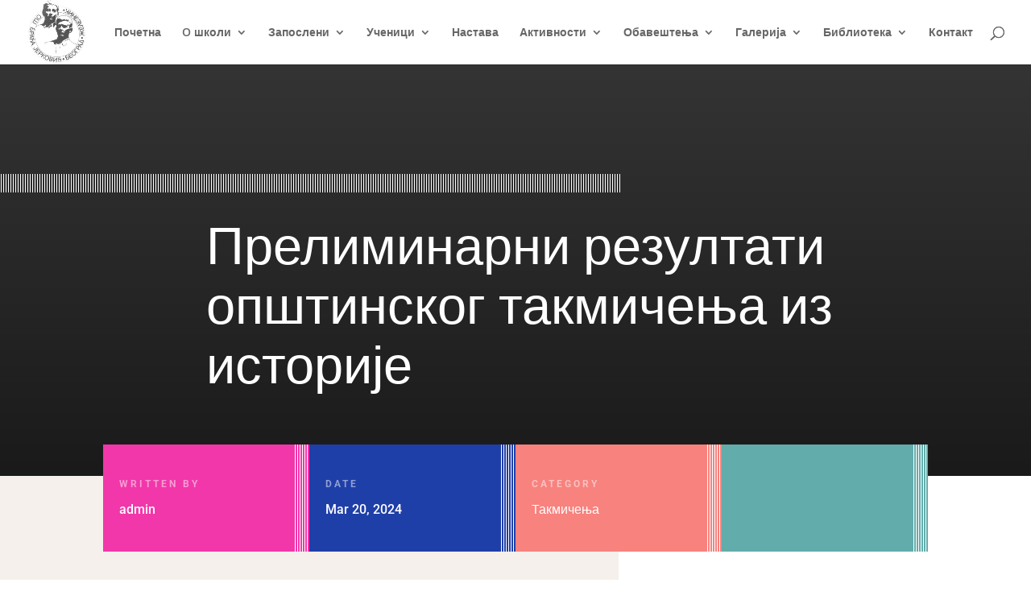

--- FILE ---
content_type: text/html; charset=utf-8
request_url: https://docs.google.com/viewer?url=https%3A%2F%2Fosbracajerkovic.edu.rs%2Fwp-content%2Fuploads%2F2024%2F03%2F%D0%9F%D1%80%D0%B5%D0%BB%D0%B8%D0%BC%D0%B8%D0%BD%D0%B0%D1%80%D0%BD%D0%B8-%D1%80%D0%B5%D0%B7%D1%83%D0%BB%D1%82%D0%B0%D1%82%D0%B8-5.-%D1%80%D0%B0%D0%B7%D1%80%D0%B5%D0%B4.pdf&embedded=true&hl=en
body_size: 2147
content:
<!DOCTYPE html><html lang="en" dir="ltr"><head><title>Прелиминарни-резултати-5.-разред.pdf</title><link rel="stylesheet" type="text/css" href="//www.gstatic.com/_/apps-viewer/_/ss/k=apps-viewer.standalone.vzKgvMed-Gs.L.W.O/am=AAQD/d=0/rs=AC2dHMLD5zb8j62TiGE8IPE3mdAlhWuBGg" nonce="mxguE8VDhr1P82AvN1kcFA"/></head><body><div class="ndfHFb-c4YZDc ndfHFb-c4YZDc-AHmuwe-Hr88gd-OWB6Me dif24c vhoiae LgGVmb bvmRsc ndfHFb-c4YZDc-TSZdd ndfHFb-c4YZDc-TJEFFc ndfHFb-c4YZDc-vyDMJf-aZ2wEe ndfHFb-c4YZDc-i5oIFb ndfHFb-c4YZDc-uoC0bf ndfHFb-c4YZDc-e1YmVc" aria-label="Showing viewer."><div class="ndfHFb-c4YZDc-zTETae"></div><div class="ndfHFb-c4YZDc-JNEHMb"></div><div class="ndfHFb-c4YZDc-K9a4Re"><div class="ndfHFb-c4YZDc-E7ORLb-LgbsSe ndfHFb-c4YZDc-LgbsSe-OWB6Me" aria-label="Previous"><div class="ndfHFb-c4YZDc-DH6Rkf-AHe6Kc"><div class="ndfHFb-c4YZDc-Bz112c ndfHFb-c4YZDc-DH6Rkf-Bz112c"></div></div></div><div class="ndfHFb-c4YZDc-tJiF1e-LgbsSe ndfHFb-c4YZDc-LgbsSe-OWB6Me" aria-label="Next"><div class="ndfHFb-c4YZDc-DH6Rkf-AHe6Kc"><div class="ndfHFb-c4YZDc-Bz112c ndfHFb-c4YZDc-DH6Rkf-Bz112c"></div></div></div><div class="ndfHFb-c4YZDc-q77wGc"></div><div class="ndfHFb-c4YZDc-K9a4Re-nKQ6qf ndfHFb-c4YZDc-TvD9Pc-qnnXGd" role="main"><div class="ndfHFb-c4YZDc-EglORb-ge6pde ndfHFb-c4YZDc-K9a4Re-ge6pde-Ne3sFf" role="status" tabindex="-1" aria-label="Loading"><div class="ndfHFb-c4YZDc-EglORb-ge6pde-RJLb9c ndfHFb-c4YZDc-AHmuwe-wcotoc-zTETae"><div class="ndfHFb-aZ2wEe" dir="ltr"><div class="ndfHFb-vyDMJf-aZ2wEe auswjd"><div class="aZ2wEe-pbTTYe aZ2wEe-v3pZbf"><div class="aZ2wEe-LkdAo-e9ayKc aZ2wEe-LK5yu"><div class="aZ2wEe-LkdAo aZ2wEe-hj4D6d"></div></div><div class="aZ2wEe-pehrl-TpMipd"><div class="aZ2wEe-LkdAo aZ2wEe-hj4D6d"></div></div><div class="aZ2wEe-LkdAo-e9ayKc aZ2wEe-qwU8Me"><div class="aZ2wEe-LkdAo aZ2wEe-hj4D6d"></div></div></div><div class="aZ2wEe-pbTTYe aZ2wEe-oq6NAc"><div class="aZ2wEe-LkdAo-e9ayKc aZ2wEe-LK5yu"><div class="aZ2wEe-LkdAo aZ2wEe-hj4D6d"></div></div><div class="aZ2wEe-pehrl-TpMipd"><div class="aZ2wEe-LkdAo aZ2wEe-hj4D6d"></div></div><div class="aZ2wEe-LkdAo-e9ayKc aZ2wEe-qwU8Me"><div class="aZ2wEe-LkdAo aZ2wEe-hj4D6d"></div></div></div><div class="aZ2wEe-pbTTYe aZ2wEe-gS7Ybc"><div class="aZ2wEe-LkdAo-e9ayKc aZ2wEe-LK5yu"><div class="aZ2wEe-LkdAo aZ2wEe-hj4D6d"></div></div><div class="aZ2wEe-pehrl-TpMipd"><div class="aZ2wEe-LkdAo aZ2wEe-hj4D6d"></div></div><div class="aZ2wEe-LkdAo-e9ayKc aZ2wEe-qwU8Me"><div class="aZ2wEe-LkdAo aZ2wEe-hj4D6d"></div></div></div><div class="aZ2wEe-pbTTYe aZ2wEe-nllRtd"><div class="aZ2wEe-LkdAo-e9ayKc aZ2wEe-LK5yu"><div class="aZ2wEe-LkdAo aZ2wEe-hj4D6d"></div></div><div class="aZ2wEe-pehrl-TpMipd"><div class="aZ2wEe-LkdAo aZ2wEe-hj4D6d"></div></div><div class="aZ2wEe-LkdAo-e9ayKc aZ2wEe-qwU8Me"><div class="aZ2wEe-LkdAo aZ2wEe-hj4D6d"></div></div></div></div></div></div><span class="ndfHFb-c4YZDc-EglORb-ge6pde-fmcmS ndfHFb-c4YZDc-AHmuwe-wcotoc-zTETae" aria-hidden="true">Loading&hellip;</span></div><div class="ndfHFb-c4YZDc-ujibv-nUpftc"><img class="ndfHFb-c4YZDc-ujibv-JUCs7e" src="/viewerng/thumb?ds=[base64]%3D&amp;ck=lantern&amp;dsmi=unknown&amp;authuser&amp;w=800&amp;webp=true&amp;p=proj"/></div></div></div></div><script nonce="-vdnyOcyfP1gWNYRreRj7w">/*

 Copyright The Closure Library Authors.
 SPDX-License-Identifier: Apache-2.0
*/
function c(a,e,f){a._preloadFailed||a.complete&&a.naturalWidth===void 0?f():a.complete&&a.naturalWidth?e():(a.addEventListener("load",function(){e()},!1),a.addEventListener("error",function(){f()},!1))}
for(var d=function(a,e,f,k){function l(){b.style.display="none"}var g=document.body.getElementsByClassName(a)[0];if(k)var b=document.getElementById(k);else{if(!g)return;b=g.getElementsByClassName(f)[0];if(!b)return}b._preloadStartTime=Date.now();b.onerror=function(){this._preloadFailed=!0};c(b,function(){b.naturalWidth<800?l():(b._preloadEndTime||(b._preloadEndTime=Date.now()),e&&(g.getElementsByClassName(e)[0].style.display="none"))},l)},h=["_initStaticViewer"],m=this||self,n;h.length&&(n=h.shift());)h.length||
d===void 0?m=m[n]&&m[n]!==Object.prototype[n]?m[n]:m[n]={}:m[n]=d;
</script><script nonce="-vdnyOcyfP1gWNYRreRj7w">_initStaticViewer('ndfHFb-c4YZDc-K9a4Re-nKQ6qf','ndfHFb-c4YZDc-EglORb-ge6pde','ndfHFb-c4YZDc-ujibv-JUCs7e')</script><script type="text/javascript" charset="UTF-8" src="//www.gstatic.com/_/apps-viewer/_/js/k=apps-viewer.standalone.en.7LBJAu62rJE.O/am=AAQD/d=1/rs=AC2dHMJhfBQEKj72TDGJNkPVRiqJX83qFA/m=main" nonce="-vdnyOcyfP1gWNYRreRj7w"></script><script type="text/javascript" src="https://apis.google.com/js/client.js" nonce="-vdnyOcyfP1gWNYRreRj7w"></script><script type="text/javascript" nonce="-vdnyOcyfP1gWNYRreRj7w">_init([["0",null,null,null,null,2,null,null,null,null,0,[1],null,null,null,"https://drive.google.com",null,null,null,null,null,null,null,null,null,null,null,null,null,null,null,null,[["core-744-RC1","prod"],12,1,1],null,null,null,null,[null,null,null,null,"https://accounts.google.com/ServiceLogin?passive\u003d1209600\u0026continue\u003dhttps://docs.google.com/viewer?url%3Dhttps://osbracajerkovic.edu.rs/wp-content/uploads/2024/03/%25D0%259F%25D1%2580%25D0%25B5%25D0%25BB%25D0%25B8%25D0%25BC%25D0%25B8%25D0%25BD%25D0%25B0%25D1%2580%25D0%25BD%25D0%25B8-%25D1%2580%25D0%25B5%25D0%25B7%25D1%2583%25D0%25BB%25D1%2582%25D0%25B0%25D1%2582%25D0%25B8-5.-%25D1%2580%25D0%25B0%25D0%25B7%25D1%2580%25D0%25B5%25D0%25B4.pdf%26embedded%3Dtrue%26hl%3Den\u0026hl\u003den\u0026followup\u003dhttps://docs.google.com/viewer?url%3Dhttps://osbracajerkovic.edu.rs/wp-content/uploads/2024/03/%25D0%259F%25D1%2580%25D0%25B5%25D0%25BB%25D0%25B8%25D0%25BC%25D0%25B8%25D0%25BD%25D0%25B0%25D1%2580%25D0%25BD%25D0%25B8-%25D1%2580%25D0%25B5%25D0%25B7%25D1%2583%25D0%25BB%25D1%2582%25D0%25B0%25D1%2582%25D0%25B8-5.-%25D1%2580%25D0%25B0%25D0%25B7%25D1%2580%25D0%25B5%25D0%25B4.pdf%26embedded%3Dtrue%26hl%3Den",null,null,null,0],null,null,null,null,null,null,null,null,null,null,null,null,null,null,null,0,null,null,null,null,null,null,null,null,null,null,null,null,null,null,null,null,null,null,null,null,null,null,null,null,null,null,null,null,null,null,null,null,null,null,null,null,null,null,null,null,null,null,null,null,null,null,null,null,null,null,null,null,null,null,null,null,null,null,null,null,null,null,null,null,null,null,null,null,null,null,null,null,null,null,null,null,null,null,null,null,null,null,null,null,null,null,null,null,1],[null,"Прелиминарни-резултати-5.-разред.pdf","/viewerng/thumb?ds\[base64]%3D\u0026ck\u003dlantern\u0026dsmi\u003dunknown\u0026authuser\u0026w\u003d800\u0026webp\u003dtrue\u0026p\u003dproj",null,null,null,null,null,null,"/viewerng/upload?ds\[base64]%3D\u0026ck\u003dlantern\u0026dsmi\u003dunknown\u0026authuser\u0026p\u003dproj",null,"application/pdf",null,null,1,null,"/viewerng/viewer?url\u003dhttps://osbracajerkovic.edu.rs/wp-content/uploads/2024/03/%D0%9F%D1%80%D0%B5%D0%BB%D0%B8%D0%BC%D0%B8%D0%BD%D0%B0%D1%80%D0%BD%D0%B8-%D1%80%D0%B5%D0%B7%D1%83%D0%BB%D1%82%D0%B0%D1%82%D0%B8-5.-%D1%80%D0%B0%D0%B7%D1%80%D0%B5%D0%B4.pdf\u0026hl\u003den",null,"https://osbracajerkovic.edu.rs/wp-content/uploads/2024/03/Прелиминарни-резултати-5.-разред.pdf",null,null,0,null,null,null,null,null,"/viewerng/standalone/refresh?url\u003dhttps://osbracajerkovic.edu.rs/wp-content/uploads/2024/03/%D0%9F%D1%80%D0%B5%D0%BB%D0%B8%D0%BC%D0%B8%D0%BD%D0%B0%D1%80%D0%BD%D0%B8-%D1%80%D0%B5%D0%B7%D1%83%D0%BB%D1%82%D0%B0%D1%82%D0%B8-5.-%D1%80%D0%B0%D0%B7%D1%80%D0%B5%D0%B4.pdf\u0026embedded\u003dtrue\u0026hl\u003den",[null,null,"meta?id\u003dACFrOgBL28m4rQfO82YQ9iYZNzTvEMpsyK4Ra2ovghSNGGJQkHR2QUx3Kk9LaL3tl1c_pPwc8OWFoA8FO0X_MsDHgt5meE2J9WVmcYGQnAnirADwfKzeMBL3KzL9LfJMvdiDGOUdgW68NbBjd_sk","img?id\u003dACFrOgBL28m4rQfO82YQ9iYZNzTvEMpsyK4Ra2ovghSNGGJQkHR2QUx3Kk9LaL3tl1c_pPwc8OWFoA8FO0X_MsDHgt5meE2J9WVmcYGQnAnirADwfKzeMBL3KzL9LfJMvdiDGOUdgW68NbBjd_sk","press?id\u003dACFrOgBL28m4rQfO82YQ9iYZNzTvEMpsyK4Ra2ovghSNGGJQkHR2QUx3Kk9LaL3tl1c_pPwc8OWFoA8FO0X_MsDHgt5meE2J9WVmcYGQnAnirADwfKzeMBL3KzL9LfJMvdiDGOUdgW68NbBjd_sk","status?id\u003dACFrOgBL28m4rQfO82YQ9iYZNzTvEMpsyK4Ra2ovghSNGGJQkHR2QUx3Kk9LaL3tl1c_pPwc8OWFoA8FO0X_MsDHgt5meE2J9WVmcYGQnAnirADwfKzeMBL3KzL9LfJMvdiDGOUdgW68NbBjd_sk","https://doc-0g-bk-apps-viewer.googleusercontent.com/viewer/secure/pdf/3nb9bdfcv3e2h2k1cmql0ee9cvc5lole/peokk2tetg5fh2fv4oqu125veff5ibsv/1768775625000/lantern/*/ACFrOgBL28m4rQfO82YQ9iYZNzTvEMpsyK4Ra2ovghSNGGJQkHR2QUx3Kk9LaL3tl1c_pPwc8OWFoA8FO0X_MsDHgt5meE2J9WVmcYGQnAnirADwfKzeMBL3KzL9LfJMvdiDGOUdgW68NbBjd_sk",null,"presspage?id\u003dACFrOgBL28m4rQfO82YQ9iYZNzTvEMpsyK4Ra2ovghSNGGJQkHR2QUx3Kk9LaL3tl1c_pPwc8OWFoA8FO0X_MsDHgt5meE2J9WVmcYGQnAnirADwfKzeMBL3KzL9LfJMvdiDGOUdgW68NbBjd_sk"],null,null,null,"pdf"],"","",2]);</script></body></html>

--- FILE ---
content_type: text/html; charset=utf-8
request_url: https://docs.google.com/viewer?url=https%3A%2F%2Fosbracajerkovic.edu.rs%2Fwp-content%2Fuploads%2F2024%2F03%2F%D0%9F%D1%80%D0%B5%D0%BB%D0%B8%D0%BC%D0%B8%D0%BD%D0%B0%D1%80%D0%BD%D0%B8-%D1%80%D0%B5%D0%B7%D1%83%D0%BB%D1%82%D0%B0%D1%82%D0%B8-6.-%D1%80%D0%B0%D0%B7%D1%80%D0%B5%D0%B4.pdf&embedded=true&hl=en
body_size: 2611
content:
<!DOCTYPE html><html lang="en" dir="ltr"><head><title>Прелиминарни-резултати-6.-разред.pdf</title><link rel="stylesheet" type="text/css" href="//www.gstatic.com/_/apps-viewer/_/ss/k=apps-viewer.standalone.iULaTRig4eo.L.W.O/am=AAQD/d=0/rs=AC2dHMIuKVAQafSb-Ydr8aqMNFhc5Equmg" nonce="3d-D6npdQjb7hEilt1yzWg"/></head><body><div class="ndfHFb-c4YZDc ndfHFb-c4YZDc-AHmuwe-Hr88gd-OWB6Me dif24c vhoiae LgGVmb bvmRsc ndfHFb-c4YZDc-TSZdd ndfHFb-c4YZDc-TJEFFc ndfHFb-c4YZDc-vyDMJf-aZ2wEe ndfHFb-c4YZDc-i5oIFb ndfHFb-c4YZDc-uoC0bf ndfHFb-c4YZDc-e1YmVc" aria-label="Showing viewer."><div class="ndfHFb-c4YZDc-zTETae"></div><div class="ndfHFb-c4YZDc-JNEHMb"></div><div class="ndfHFb-c4YZDc-K9a4Re"><div class="ndfHFb-c4YZDc-E7ORLb-LgbsSe ndfHFb-c4YZDc-LgbsSe-OWB6Me" aria-label="Previous"><div class="ndfHFb-c4YZDc-DH6Rkf-AHe6Kc"><div class="ndfHFb-c4YZDc-Bz112c ndfHFb-c4YZDc-DH6Rkf-Bz112c"></div></div></div><div class="ndfHFb-c4YZDc-tJiF1e-LgbsSe ndfHFb-c4YZDc-LgbsSe-OWB6Me" aria-label="Next"><div class="ndfHFb-c4YZDc-DH6Rkf-AHe6Kc"><div class="ndfHFb-c4YZDc-Bz112c ndfHFb-c4YZDc-DH6Rkf-Bz112c"></div></div></div><div class="ndfHFb-c4YZDc-q77wGc"></div><div class="ndfHFb-c4YZDc-K9a4Re-nKQ6qf ndfHFb-c4YZDc-TvD9Pc-qnnXGd" role="main"><div class="ndfHFb-c4YZDc-EglORb-ge6pde ndfHFb-c4YZDc-K9a4Re-ge6pde-Ne3sFf" role="status" tabindex="-1" aria-label="Loading"><div class="ndfHFb-c4YZDc-EglORb-ge6pde-RJLb9c ndfHFb-c4YZDc-AHmuwe-wcotoc-zTETae"><div class="ndfHFb-aZ2wEe" dir="ltr"><div class="ndfHFb-vyDMJf-aZ2wEe auswjd"><div class="aZ2wEe-pbTTYe aZ2wEe-v3pZbf"><div class="aZ2wEe-LkdAo-e9ayKc aZ2wEe-LK5yu"><div class="aZ2wEe-LkdAo aZ2wEe-hj4D6d"></div></div><div class="aZ2wEe-pehrl-TpMipd"><div class="aZ2wEe-LkdAo aZ2wEe-hj4D6d"></div></div><div class="aZ2wEe-LkdAo-e9ayKc aZ2wEe-qwU8Me"><div class="aZ2wEe-LkdAo aZ2wEe-hj4D6d"></div></div></div><div class="aZ2wEe-pbTTYe aZ2wEe-oq6NAc"><div class="aZ2wEe-LkdAo-e9ayKc aZ2wEe-LK5yu"><div class="aZ2wEe-LkdAo aZ2wEe-hj4D6d"></div></div><div class="aZ2wEe-pehrl-TpMipd"><div class="aZ2wEe-LkdAo aZ2wEe-hj4D6d"></div></div><div class="aZ2wEe-LkdAo-e9ayKc aZ2wEe-qwU8Me"><div class="aZ2wEe-LkdAo aZ2wEe-hj4D6d"></div></div></div><div class="aZ2wEe-pbTTYe aZ2wEe-gS7Ybc"><div class="aZ2wEe-LkdAo-e9ayKc aZ2wEe-LK5yu"><div class="aZ2wEe-LkdAo aZ2wEe-hj4D6d"></div></div><div class="aZ2wEe-pehrl-TpMipd"><div class="aZ2wEe-LkdAo aZ2wEe-hj4D6d"></div></div><div class="aZ2wEe-LkdAo-e9ayKc aZ2wEe-qwU8Me"><div class="aZ2wEe-LkdAo aZ2wEe-hj4D6d"></div></div></div><div class="aZ2wEe-pbTTYe aZ2wEe-nllRtd"><div class="aZ2wEe-LkdAo-e9ayKc aZ2wEe-LK5yu"><div class="aZ2wEe-LkdAo aZ2wEe-hj4D6d"></div></div><div class="aZ2wEe-pehrl-TpMipd"><div class="aZ2wEe-LkdAo aZ2wEe-hj4D6d"></div></div><div class="aZ2wEe-LkdAo-e9ayKc aZ2wEe-qwU8Me"><div class="aZ2wEe-LkdAo aZ2wEe-hj4D6d"></div></div></div></div></div></div><span class="ndfHFb-c4YZDc-EglORb-ge6pde-fmcmS ndfHFb-c4YZDc-AHmuwe-wcotoc-zTETae" aria-hidden="true">Loading&hellip;</span></div><div class="ndfHFb-c4YZDc-ujibv-nUpftc"><img class="ndfHFb-c4YZDc-ujibv-JUCs7e" src="/viewerng/thumb?ds=[base64]%3D&amp;ck=lantern&amp;dsmi=unknown&amp;authuser&amp;w=800&amp;webp=true&amp;p=proj"/></div></div></div></div><script nonce="h9WSnvyf3iXPmh3dhsDGIw">/*

 Copyright The Closure Library Authors.
 SPDX-License-Identifier: Apache-2.0
*/
function c(a,e,f){a._preloadFailed||a.complete&&a.naturalWidth===void 0?f():a.complete&&a.naturalWidth?e():(a.addEventListener("load",function(){e()},!1),a.addEventListener("error",function(){f()},!1))}
for(var d=function(a,e,f,k){function l(){b.style.display="none"}var g=document.body.getElementsByClassName(a)[0];if(k)var b=document.getElementById(k);else{if(!g)return;b=g.getElementsByClassName(f)[0];if(!b)return}b._preloadStartTime=Date.now();b.onerror=function(){this._preloadFailed=!0};c(b,function(){b.naturalWidth<800?l():(b._preloadEndTime||(b._preloadEndTime=Date.now()),e&&(g.getElementsByClassName(e)[0].style.display="none"))},l)},h=["_initStaticViewer"],m=this||self,n;h.length&&(n=h.shift());)h.length||
d===void 0?m=m[n]&&m[n]!==Object.prototype[n]?m[n]:m[n]={}:m[n]=d;
</script><script nonce="h9WSnvyf3iXPmh3dhsDGIw">_initStaticViewer('ndfHFb-c4YZDc-K9a4Re-nKQ6qf','ndfHFb-c4YZDc-EglORb-ge6pde','ndfHFb-c4YZDc-ujibv-JUCs7e')</script><script type="text/javascript" charset="UTF-8" src="//www.gstatic.com/_/apps-viewer/_/js/k=apps-viewer.standalone.en.4d-FiQoDMH8.O/am=AAQD/d=1/rs=AC2dHMKzLa5BSJt5HuZtkJnIMu-w0DaG2w/m=main" nonce="h9WSnvyf3iXPmh3dhsDGIw"></script><script type="text/javascript" src="https://apis.google.com/js/client.js" nonce="h9WSnvyf3iXPmh3dhsDGIw"></script><script type="text/javascript" nonce="h9WSnvyf3iXPmh3dhsDGIw">_init([["0",null,null,null,null,2,null,null,null,null,0,[1],null,null,null,"https://drive.google.com",null,null,null,null,null,null,null,null,null,null,null,null,null,null,null,null,[[],12,1,1],null,null,null,null,[null,null,null,null,"https://accounts.google.com/ServiceLogin?passive\u003d1209600\u0026continue\u003dhttps://docs.google.com/viewer?url%3Dhttps://osbracajerkovic.edu.rs/wp-content/uploads/2024/03/%25D0%259F%25D1%2580%25D0%25B5%25D0%25BB%25D0%25B8%25D0%25BC%25D0%25B8%25D0%25BD%25D0%25B0%25D1%2580%25D0%25BD%25D0%25B8-%25D1%2580%25D0%25B5%25D0%25B7%25D1%2583%25D0%25BB%25D1%2582%25D0%25B0%25D1%2582%25D0%25B8-6.-%25D1%2580%25D0%25B0%25D0%25B7%25D1%2580%25D0%25B5%25D0%25B4.pdf%26embedded%3Dtrue%26hl%3Den\u0026hl\u003den\u0026followup\u003dhttps://docs.google.com/viewer?url%3Dhttps://osbracajerkovic.edu.rs/wp-content/uploads/2024/03/%25D0%259F%25D1%2580%25D0%25B5%25D0%25BB%25D0%25B8%25D0%25BC%25D0%25B8%25D0%25BD%25D0%25B0%25D1%2580%25D0%25BD%25D0%25B8-%25D1%2580%25D0%25B5%25D0%25B7%25D1%2583%25D0%25BB%25D1%2582%25D0%25B0%25D1%2582%25D0%25B8-6.-%25D1%2580%25D0%25B0%25D0%25B7%25D1%2580%25D0%25B5%25D0%25B4.pdf%26embedded%3Dtrue%26hl%3Den",null,null,null,0],null,null,null,null,null,null,null,null,null,null,null,null,null,null,null,0,null,null,null,null,null,null,null,null,null,null,null,null,null,null,null,null,null,null,null,null,null,null,null,null,null,null,null,null,null,null,null,null,null,null,null,null,null,null,null,null,null,null,null,null,null,null,null,null,null,null,null,null,null,null,null,null,null,null,null,null,null,null,null,null,null,null,null,null,null,null,null,null,null,null,null,null,null,null,null,null,null,null,null,null,null,null,null,null,1],[null,"Прелиминарни-резултати-6.-разред.pdf","/viewerng/thumb?ds\[base64]%3D\u0026ck\u003dlantern\u0026dsmi\u003dunknown\u0026authuser\u0026w\u003d800\u0026webp\u003dtrue\u0026p\u003dproj",null,null,null,null,null,null,"/viewerng/upload?ds\[base64]%3D\u0026ck\u003dlantern\u0026dsmi\u003dunknown\u0026authuser\u0026p\u003dproj",null,"application/pdf",null,null,1,null,"/viewerng/viewer?url\u003dhttps://osbracajerkovic.edu.rs/wp-content/uploads/2024/03/%D0%9F%D1%80%D0%B5%D0%BB%D0%B8%D0%BC%D0%B8%D0%BD%D0%B0%D1%80%D0%BD%D0%B8-%D1%80%D0%B5%D0%B7%D1%83%D0%BB%D1%82%D0%B0%D1%82%D0%B8-6.-%D1%80%D0%B0%D0%B7%D1%80%D0%B5%D0%B4.pdf\u0026hl\u003den",null,"https://osbracajerkovic.edu.rs/wp-content/uploads/2024/03/Прелиминарни-резултати-6.-разред.pdf",null,null,0,null,null,null,null,null,"/viewerng/standalone/refresh?url\u003dhttps://osbracajerkovic.edu.rs/wp-content/uploads/2024/03/%D0%9F%D1%80%D0%B5%D0%BB%D0%B8%D0%BC%D0%B8%D0%BD%D0%B0%D1%80%D0%BD%D0%B8-%D1%80%D0%B5%D0%B7%D1%83%D0%BB%D1%82%D0%B0%D1%82%D0%B8-6.-%D1%80%D0%B0%D0%B7%D1%80%D0%B5%D0%B4.pdf\u0026embedded\u003dtrue\u0026hl\u003den",[null,null,"meta?id\u003dACFrOgDYDJ47_46J9a1bB5pFsntxqYdD-xmvzWN4JqLNF_wGrgjyBjCXX14Zfs_AnMhWjTlVLLq9A1-_d2M5ttRMVPTAAk9De4q0OcMahUNUsO2KXoJPHLIEzGzZtFOwnw2UViMgmbKudp3VIzJ8","img?id\u003dACFrOgDYDJ47_46J9a1bB5pFsntxqYdD-xmvzWN4JqLNF_wGrgjyBjCXX14Zfs_AnMhWjTlVLLq9A1-_d2M5ttRMVPTAAk9De4q0OcMahUNUsO2KXoJPHLIEzGzZtFOwnw2UViMgmbKudp3VIzJ8","press?id\u003dACFrOgDYDJ47_46J9a1bB5pFsntxqYdD-xmvzWN4JqLNF_wGrgjyBjCXX14Zfs_AnMhWjTlVLLq9A1-_d2M5ttRMVPTAAk9De4q0OcMahUNUsO2KXoJPHLIEzGzZtFOwnw2UViMgmbKudp3VIzJ8","status?id\u003dACFrOgDYDJ47_46J9a1bB5pFsntxqYdD-xmvzWN4JqLNF_wGrgjyBjCXX14Zfs_AnMhWjTlVLLq9A1-_d2M5ttRMVPTAAk9De4q0OcMahUNUsO2KXoJPHLIEzGzZtFOwnw2UViMgmbKudp3VIzJ8","https://doc-0k-bk-apps-viewer.googleusercontent.com/viewer/secure/pdf/3nb9bdfcv3e2h2k1cmql0ee9cvc5lole/qmkqmcnoo4jkhubhno8t84lble3qc1c5/1768775625000/lantern/*/ACFrOgDYDJ47_46J9a1bB5pFsntxqYdD-xmvzWN4JqLNF_wGrgjyBjCXX14Zfs_AnMhWjTlVLLq9A1-_d2M5ttRMVPTAAk9De4q0OcMahUNUsO2KXoJPHLIEzGzZtFOwnw2UViMgmbKudp3VIzJ8",null,"presspage?id\u003dACFrOgDYDJ47_46J9a1bB5pFsntxqYdD-xmvzWN4JqLNF_wGrgjyBjCXX14Zfs_AnMhWjTlVLLq9A1-_d2M5ttRMVPTAAk9De4q0OcMahUNUsO2KXoJPHLIEzGzZtFOwnw2UViMgmbKudp3VIzJ8"],null,null,null,"pdf"],"","",2]);</script></body></html>

--- FILE ---
content_type: text/html; charset=utf-8
request_url: https://docs.google.com/viewer?url=https%3A%2F%2Fosbracajerkovic.edu.rs%2Fwp-content%2Fuploads%2F2024%2F03%2F%D0%9F%D1%80%D0%B5%D0%BB%D0%B8%D0%BC%D0%B8%D0%BD%D0%B0%D1%80%D0%BD%D0%B8-%D1%80%D0%B5%D0%B7%D1%83%D0%BB%D1%82%D0%B0%D1%82%D0%B8-7.-%D1%80%D0%B0%D0%B7%D1%80%D0%B5%D0%B4.pdf&embedded=true&hl=en
body_size: 2144
content:
<!DOCTYPE html><html lang="en" dir="ltr"><head><title>Прелиминарни-резултати-7.-разред.pdf</title><link rel="stylesheet" type="text/css" href="//www.gstatic.com/_/apps-viewer/_/ss/k=apps-viewer.standalone.vzKgvMed-Gs.L.W.O/am=AAQD/d=0/rs=AC2dHMLD5zb8j62TiGE8IPE3mdAlhWuBGg" nonce="e0xSsLMvMnT9oBDwct2cxw"/></head><body><div class="ndfHFb-c4YZDc ndfHFb-c4YZDc-AHmuwe-Hr88gd-OWB6Me dif24c vhoiae LgGVmb bvmRsc ndfHFb-c4YZDc-TSZdd ndfHFb-c4YZDc-TJEFFc ndfHFb-c4YZDc-vyDMJf-aZ2wEe ndfHFb-c4YZDc-i5oIFb ndfHFb-c4YZDc-uoC0bf ndfHFb-c4YZDc-e1YmVc" aria-label="Showing viewer."><div class="ndfHFb-c4YZDc-zTETae"></div><div class="ndfHFb-c4YZDc-JNEHMb"></div><div class="ndfHFb-c4YZDc-K9a4Re"><div class="ndfHFb-c4YZDc-E7ORLb-LgbsSe ndfHFb-c4YZDc-LgbsSe-OWB6Me" aria-label="Previous"><div class="ndfHFb-c4YZDc-DH6Rkf-AHe6Kc"><div class="ndfHFb-c4YZDc-Bz112c ndfHFb-c4YZDc-DH6Rkf-Bz112c"></div></div></div><div class="ndfHFb-c4YZDc-tJiF1e-LgbsSe ndfHFb-c4YZDc-LgbsSe-OWB6Me" aria-label="Next"><div class="ndfHFb-c4YZDc-DH6Rkf-AHe6Kc"><div class="ndfHFb-c4YZDc-Bz112c ndfHFb-c4YZDc-DH6Rkf-Bz112c"></div></div></div><div class="ndfHFb-c4YZDc-q77wGc"></div><div class="ndfHFb-c4YZDc-K9a4Re-nKQ6qf ndfHFb-c4YZDc-TvD9Pc-qnnXGd" role="main"><div class="ndfHFb-c4YZDc-EglORb-ge6pde ndfHFb-c4YZDc-K9a4Re-ge6pde-Ne3sFf" role="status" tabindex="-1" aria-label="Loading"><div class="ndfHFb-c4YZDc-EglORb-ge6pde-RJLb9c ndfHFb-c4YZDc-AHmuwe-wcotoc-zTETae"><div class="ndfHFb-aZ2wEe" dir="ltr"><div class="ndfHFb-vyDMJf-aZ2wEe auswjd"><div class="aZ2wEe-pbTTYe aZ2wEe-v3pZbf"><div class="aZ2wEe-LkdAo-e9ayKc aZ2wEe-LK5yu"><div class="aZ2wEe-LkdAo aZ2wEe-hj4D6d"></div></div><div class="aZ2wEe-pehrl-TpMipd"><div class="aZ2wEe-LkdAo aZ2wEe-hj4D6d"></div></div><div class="aZ2wEe-LkdAo-e9ayKc aZ2wEe-qwU8Me"><div class="aZ2wEe-LkdAo aZ2wEe-hj4D6d"></div></div></div><div class="aZ2wEe-pbTTYe aZ2wEe-oq6NAc"><div class="aZ2wEe-LkdAo-e9ayKc aZ2wEe-LK5yu"><div class="aZ2wEe-LkdAo aZ2wEe-hj4D6d"></div></div><div class="aZ2wEe-pehrl-TpMipd"><div class="aZ2wEe-LkdAo aZ2wEe-hj4D6d"></div></div><div class="aZ2wEe-LkdAo-e9ayKc aZ2wEe-qwU8Me"><div class="aZ2wEe-LkdAo aZ2wEe-hj4D6d"></div></div></div><div class="aZ2wEe-pbTTYe aZ2wEe-gS7Ybc"><div class="aZ2wEe-LkdAo-e9ayKc aZ2wEe-LK5yu"><div class="aZ2wEe-LkdAo aZ2wEe-hj4D6d"></div></div><div class="aZ2wEe-pehrl-TpMipd"><div class="aZ2wEe-LkdAo aZ2wEe-hj4D6d"></div></div><div class="aZ2wEe-LkdAo-e9ayKc aZ2wEe-qwU8Me"><div class="aZ2wEe-LkdAo aZ2wEe-hj4D6d"></div></div></div><div class="aZ2wEe-pbTTYe aZ2wEe-nllRtd"><div class="aZ2wEe-LkdAo-e9ayKc aZ2wEe-LK5yu"><div class="aZ2wEe-LkdAo aZ2wEe-hj4D6d"></div></div><div class="aZ2wEe-pehrl-TpMipd"><div class="aZ2wEe-LkdAo aZ2wEe-hj4D6d"></div></div><div class="aZ2wEe-LkdAo-e9ayKc aZ2wEe-qwU8Me"><div class="aZ2wEe-LkdAo aZ2wEe-hj4D6d"></div></div></div></div></div></div><span class="ndfHFb-c4YZDc-EglORb-ge6pde-fmcmS ndfHFb-c4YZDc-AHmuwe-wcotoc-zTETae" aria-hidden="true">Loading&hellip;</span></div><div class="ndfHFb-c4YZDc-ujibv-nUpftc"><img class="ndfHFb-c4YZDc-ujibv-JUCs7e" src="/viewerng/thumb?ds=[base64]%3D&amp;ck=lantern&amp;dsmi=unknown&amp;authuser&amp;w=800&amp;webp=true&amp;p=proj"/></div></div></div></div><script nonce="gkVtKypVosj-u-iI6qLXow">/*

 Copyright The Closure Library Authors.
 SPDX-License-Identifier: Apache-2.0
*/
function c(a,e,f){a._preloadFailed||a.complete&&a.naturalWidth===void 0?f():a.complete&&a.naturalWidth?e():(a.addEventListener("load",function(){e()},!1),a.addEventListener("error",function(){f()},!1))}
for(var d=function(a,e,f,k){function l(){b.style.display="none"}var g=document.body.getElementsByClassName(a)[0];if(k)var b=document.getElementById(k);else{if(!g)return;b=g.getElementsByClassName(f)[0];if(!b)return}b._preloadStartTime=Date.now();b.onerror=function(){this._preloadFailed=!0};c(b,function(){b.naturalWidth<800?l():(b._preloadEndTime||(b._preloadEndTime=Date.now()),e&&(g.getElementsByClassName(e)[0].style.display="none"))},l)},h=["_initStaticViewer"],m=this||self,n;h.length&&(n=h.shift());)h.length||
d===void 0?m=m[n]&&m[n]!==Object.prototype[n]?m[n]:m[n]={}:m[n]=d;
</script><script nonce="gkVtKypVosj-u-iI6qLXow">_initStaticViewer('ndfHFb-c4YZDc-K9a4Re-nKQ6qf','ndfHFb-c4YZDc-EglORb-ge6pde','ndfHFb-c4YZDc-ujibv-JUCs7e')</script><script type="text/javascript" charset="UTF-8" src="//www.gstatic.com/_/apps-viewer/_/js/k=apps-viewer.standalone.en.7LBJAu62rJE.O/am=AAQD/d=1/rs=AC2dHMJhfBQEKj72TDGJNkPVRiqJX83qFA/m=main" nonce="gkVtKypVosj-u-iI6qLXow"></script><script type="text/javascript" src="https://apis.google.com/js/client.js" nonce="gkVtKypVosj-u-iI6qLXow"></script><script type="text/javascript" nonce="gkVtKypVosj-u-iI6qLXow">_init([["0",null,null,null,null,2,null,null,null,null,0,[1],null,null,null,"https://drive.google.com",null,null,null,null,null,null,null,null,null,null,null,null,null,null,null,null,[["core-744-RC1","prod"],12,1,1],null,null,null,null,[null,null,null,null,"https://accounts.google.com/ServiceLogin?passive\u003d1209600\u0026continue\u003dhttps://docs.google.com/viewer?url%3Dhttps://osbracajerkovic.edu.rs/wp-content/uploads/2024/03/%25D0%259F%25D1%2580%25D0%25B5%25D0%25BB%25D0%25B8%25D0%25BC%25D0%25B8%25D0%25BD%25D0%25B0%25D1%2580%25D0%25BD%25D0%25B8-%25D1%2580%25D0%25B5%25D0%25B7%25D1%2583%25D0%25BB%25D1%2582%25D0%25B0%25D1%2582%25D0%25B8-7.-%25D1%2580%25D0%25B0%25D0%25B7%25D1%2580%25D0%25B5%25D0%25B4.pdf%26embedded%3Dtrue%26hl%3Den\u0026hl\u003den\u0026followup\u003dhttps://docs.google.com/viewer?url%3Dhttps://osbracajerkovic.edu.rs/wp-content/uploads/2024/03/%25D0%259F%25D1%2580%25D0%25B5%25D0%25BB%25D0%25B8%25D0%25BC%25D0%25B8%25D0%25BD%25D0%25B0%25D1%2580%25D0%25BD%25D0%25B8-%25D1%2580%25D0%25B5%25D0%25B7%25D1%2583%25D0%25BB%25D1%2582%25D0%25B0%25D1%2582%25D0%25B8-7.-%25D1%2580%25D0%25B0%25D0%25B7%25D1%2580%25D0%25B5%25D0%25B4.pdf%26embedded%3Dtrue%26hl%3Den",null,null,null,0],null,null,null,null,null,null,null,null,null,null,null,null,null,null,null,0,null,null,null,null,null,null,null,null,null,null,null,null,null,null,null,null,null,null,null,null,null,null,null,null,null,null,null,null,null,null,null,null,null,null,null,null,null,null,null,null,null,null,null,null,null,null,null,null,null,null,null,null,null,null,null,null,null,null,null,null,null,null,null,null,null,null,null,null,null,null,null,null,null,null,null,null,null,null,null,null,null,null,null,null,null,null,null,null,1],[null,"Прелиминарни-резултати-7.-разред.pdf","/viewerng/thumb?ds\[base64]%3D\u0026ck\u003dlantern\u0026dsmi\u003dunknown\u0026authuser\u0026w\u003d800\u0026webp\u003dtrue\u0026p\u003dproj",null,null,null,null,null,null,"/viewerng/upload?ds\[base64]%3D\u0026ck\u003dlantern\u0026dsmi\u003dunknown\u0026authuser\u0026p\u003dproj",null,"application/pdf",null,null,1,null,"/viewerng/viewer?url\u003dhttps://osbracajerkovic.edu.rs/wp-content/uploads/2024/03/%D0%9F%D1%80%D0%B5%D0%BB%D0%B8%D0%BC%D0%B8%D0%BD%D0%B0%D1%80%D0%BD%D0%B8-%D1%80%D0%B5%D0%B7%D1%83%D0%BB%D1%82%D0%B0%D1%82%D0%B8-7.-%D1%80%D0%B0%D0%B7%D1%80%D0%B5%D0%B4.pdf\u0026hl\u003den",null,"https://osbracajerkovic.edu.rs/wp-content/uploads/2024/03/Прелиминарни-резултати-7.-разред.pdf",null,null,0,null,null,null,null,null,"/viewerng/standalone/refresh?url\u003dhttps://osbracajerkovic.edu.rs/wp-content/uploads/2024/03/%D0%9F%D1%80%D0%B5%D0%BB%D0%B8%D0%BC%D0%B8%D0%BD%D0%B0%D1%80%D0%BD%D0%B8-%D1%80%D0%B5%D0%B7%D1%83%D0%BB%D1%82%D0%B0%D1%82%D0%B8-7.-%D1%80%D0%B0%D0%B7%D1%80%D0%B5%D0%B4.pdf\u0026embedded\u003dtrue\u0026hl\u003den",[null,null,"meta?id\u003dACFrOgCZfUwYq1efDWxzT5a3CCC4pPiywRoUP1LJKA84iFwUQ-SrMtJfAV6LyvHiImE_KjqZW7q10J4i9ikCWAE4V17hyZIVjfurxpQW8KyUYving2-h2xLOmwWRzp5UuoGabIojrWlTSLFIi8zp","img?id\u003dACFrOgCZfUwYq1efDWxzT5a3CCC4pPiywRoUP1LJKA84iFwUQ-SrMtJfAV6LyvHiImE_KjqZW7q10J4i9ikCWAE4V17hyZIVjfurxpQW8KyUYving2-h2xLOmwWRzp5UuoGabIojrWlTSLFIi8zp","press?id\u003dACFrOgCZfUwYq1efDWxzT5a3CCC4pPiywRoUP1LJKA84iFwUQ-SrMtJfAV6LyvHiImE_KjqZW7q10J4i9ikCWAE4V17hyZIVjfurxpQW8KyUYving2-h2xLOmwWRzp5UuoGabIojrWlTSLFIi8zp","status?id\u003dACFrOgCZfUwYq1efDWxzT5a3CCC4pPiywRoUP1LJKA84iFwUQ-SrMtJfAV6LyvHiImE_KjqZW7q10J4i9ikCWAE4V17hyZIVjfurxpQW8KyUYving2-h2xLOmwWRzp5UuoGabIojrWlTSLFIi8zp","https://doc-14-bk-apps-viewer.googleusercontent.com/viewer/secure/pdf/3nb9bdfcv3e2h2k1cmql0ee9cvc5lole/133v1o9990s8gbcbqehpjftp68igfju7/1768775625000/lantern/*/ACFrOgCZfUwYq1efDWxzT5a3CCC4pPiywRoUP1LJKA84iFwUQ-SrMtJfAV6LyvHiImE_KjqZW7q10J4i9ikCWAE4V17hyZIVjfurxpQW8KyUYving2-h2xLOmwWRzp5UuoGabIojrWlTSLFIi8zp",null,"presspage?id\u003dACFrOgCZfUwYq1efDWxzT5a3CCC4pPiywRoUP1LJKA84iFwUQ-SrMtJfAV6LyvHiImE_KjqZW7q10J4i9ikCWAE4V17hyZIVjfurxpQW8KyUYving2-h2xLOmwWRzp5UuoGabIojrWlTSLFIi8zp"],null,null,null,"pdf"],"","",2]);</script></body></html>

--- FILE ---
content_type: text/html; charset=utf-8
request_url: https://docs.google.com/viewer?url=https%3A%2F%2Fosbracajerkovic.edu.rs%2Fwp-content%2Fuploads%2F2024%2F03%2F%D0%9F%D1%80%D0%B5%D0%BB%D0%B8%D0%BC%D0%B8%D0%BD%D0%B0%D1%80%D0%BD%D0%B8-%D1%80%D0%B5%D0%B7%D1%83%D0%BB%D1%82%D0%B0%D1%82%D0%B8-8.-%D1%80%D0%B0%D0%B7%D1%80%D0%B5%D0%B4.pdf&embedded=true&hl=en
body_size: 2146
content:
<!DOCTYPE html><html lang="en" dir="ltr"><head><title>Прелиминарни-резултати-8.-разред.pdf</title><link rel="stylesheet" type="text/css" href="//www.gstatic.com/_/apps-viewer/_/ss/k=apps-viewer.standalone.vzKgvMed-Gs.L.W.O/am=AAQD/d=0/rs=AC2dHMLD5zb8j62TiGE8IPE3mdAlhWuBGg" nonce="h7jTqx-1i-GWyll6nk0uLA"/></head><body><div class="ndfHFb-c4YZDc ndfHFb-c4YZDc-AHmuwe-Hr88gd-OWB6Me dif24c vhoiae LgGVmb bvmRsc ndfHFb-c4YZDc-TSZdd ndfHFb-c4YZDc-TJEFFc ndfHFb-c4YZDc-vyDMJf-aZ2wEe ndfHFb-c4YZDc-i5oIFb ndfHFb-c4YZDc-uoC0bf ndfHFb-c4YZDc-e1YmVc" aria-label="Showing viewer."><div class="ndfHFb-c4YZDc-zTETae"></div><div class="ndfHFb-c4YZDc-JNEHMb"></div><div class="ndfHFb-c4YZDc-K9a4Re"><div class="ndfHFb-c4YZDc-E7ORLb-LgbsSe ndfHFb-c4YZDc-LgbsSe-OWB6Me" aria-label="Previous"><div class="ndfHFb-c4YZDc-DH6Rkf-AHe6Kc"><div class="ndfHFb-c4YZDc-Bz112c ndfHFb-c4YZDc-DH6Rkf-Bz112c"></div></div></div><div class="ndfHFb-c4YZDc-tJiF1e-LgbsSe ndfHFb-c4YZDc-LgbsSe-OWB6Me" aria-label="Next"><div class="ndfHFb-c4YZDc-DH6Rkf-AHe6Kc"><div class="ndfHFb-c4YZDc-Bz112c ndfHFb-c4YZDc-DH6Rkf-Bz112c"></div></div></div><div class="ndfHFb-c4YZDc-q77wGc"></div><div class="ndfHFb-c4YZDc-K9a4Re-nKQ6qf ndfHFb-c4YZDc-TvD9Pc-qnnXGd" role="main"><div class="ndfHFb-c4YZDc-EglORb-ge6pde ndfHFb-c4YZDc-K9a4Re-ge6pde-Ne3sFf" role="status" tabindex="-1" aria-label="Loading"><div class="ndfHFb-c4YZDc-EglORb-ge6pde-RJLb9c ndfHFb-c4YZDc-AHmuwe-wcotoc-zTETae"><div class="ndfHFb-aZ2wEe" dir="ltr"><div class="ndfHFb-vyDMJf-aZ2wEe auswjd"><div class="aZ2wEe-pbTTYe aZ2wEe-v3pZbf"><div class="aZ2wEe-LkdAo-e9ayKc aZ2wEe-LK5yu"><div class="aZ2wEe-LkdAo aZ2wEe-hj4D6d"></div></div><div class="aZ2wEe-pehrl-TpMipd"><div class="aZ2wEe-LkdAo aZ2wEe-hj4D6d"></div></div><div class="aZ2wEe-LkdAo-e9ayKc aZ2wEe-qwU8Me"><div class="aZ2wEe-LkdAo aZ2wEe-hj4D6d"></div></div></div><div class="aZ2wEe-pbTTYe aZ2wEe-oq6NAc"><div class="aZ2wEe-LkdAo-e9ayKc aZ2wEe-LK5yu"><div class="aZ2wEe-LkdAo aZ2wEe-hj4D6d"></div></div><div class="aZ2wEe-pehrl-TpMipd"><div class="aZ2wEe-LkdAo aZ2wEe-hj4D6d"></div></div><div class="aZ2wEe-LkdAo-e9ayKc aZ2wEe-qwU8Me"><div class="aZ2wEe-LkdAo aZ2wEe-hj4D6d"></div></div></div><div class="aZ2wEe-pbTTYe aZ2wEe-gS7Ybc"><div class="aZ2wEe-LkdAo-e9ayKc aZ2wEe-LK5yu"><div class="aZ2wEe-LkdAo aZ2wEe-hj4D6d"></div></div><div class="aZ2wEe-pehrl-TpMipd"><div class="aZ2wEe-LkdAo aZ2wEe-hj4D6d"></div></div><div class="aZ2wEe-LkdAo-e9ayKc aZ2wEe-qwU8Me"><div class="aZ2wEe-LkdAo aZ2wEe-hj4D6d"></div></div></div><div class="aZ2wEe-pbTTYe aZ2wEe-nllRtd"><div class="aZ2wEe-LkdAo-e9ayKc aZ2wEe-LK5yu"><div class="aZ2wEe-LkdAo aZ2wEe-hj4D6d"></div></div><div class="aZ2wEe-pehrl-TpMipd"><div class="aZ2wEe-LkdAo aZ2wEe-hj4D6d"></div></div><div class="aZ2wEe-LkdAo-e9ayKc aZ2wEe-qwU8Me"><div class="aZ2wEe-LkdAo aZ2wEe-hj4D6d"></div></div></div></div></div></div><span class="ndfHFb-c4YZDc-EglORb-ge6pde-fmcmS ndfHFb-c4YZDc-AHmuwe-wcotoc-zTETae" aria-hidden="true">Loading&hellip;</span></div><div class="ndfHFb-c4YZDc-ujibv-nUpftc"><img class="ndfHFb-c4YZDc-ujibv-JUCs7e" src="/viewerng/thumb?ds=[base64]%3D&amp;ck=lantern&amp;dsmi=unknown&amp;authuser&amp;w=800&amp;webp=true&amp;p=proj"/></div></div></div></div><script nonce="yfbfQhiZMgTlN56tzCGdpA">/*

 Copyright The Closure Library Authors.
 SPDX-License-Identifier: Apache-2.0
*/
function c(a,e,f){a._preloadFailed||a.complete&&a.naturalWidth===void 0?f():a.complete&&a.naturalWidth?e():(a.addEventListener("load",function(){e()},!1),a.addEventListener("error",function(){f()},!1))}
for(var d=function(a,e,f,k){function l(){b.style.display="none"}var g=document.body.getElementsByClassName(a)[0];if(k)var b=document.getElementById(k);else{if(!g)return;b=g.getElementsByClassName(f)[0];if(!b)return}b._preloadStartTime=Date.now();b.onerror=function(){this._preloadFailed=!0};c(b,function(){b.naturalWidth<800?l():(b._preloadEndTime||(b._preloadEndTime=Date.now()),e&&(g.getElementsByClassName(e)[0].style.display="none"))},l)},h=["_initStaticViewer"],m=this||self,n;h.length&&(n=h.shift());)h.length||
d===void 0?m=m[n]&&m[n]!==Object.prototype[n]?m[n]:m[n]={}:m[n]=d;
</script><script nonce="yfbfQhiZMgTlN56tzCGdpA">_initStaticViewer('ndfHFb-c4YZDc-K9a4Re-nKQ6qf','ndfHFb-c4YZDc-EglORb-ge6pde','ndfHFb-c4YZDc-ujibv-JUCs7e')</script><script type="text/javascript" charset="UTF-8" src="//www.gstatic.com/_/apps-viewer/_/js/k=apps-viewer.standalone.en.7LBJAu62rJE.O/am=AAQD/d=1/rs=AC2dHMJhfBQEKj72TDGJNkPVRiqJX83qFA/m=main" nonce="yfbfQhiZMgTlN56tzCGdpA"></script><script type="text/javascript" src="https://apis.google.com/js/client.js" nonce="yfbfQhiZMgTlN56tzCGdpA"></script><script type="text/javascript" nonce="yfbfQhiZMgTlN56tzCGdpA">_init([["0",null,null,null,null,2,null,null,null,null,0,[1],null,null,null,"https://drive.google.com",null,null,null,null,null,null,null,null,null,null,null,null,null,null,null,null,[["core-744-RC1","prod"],12,1,1],null,null,null,null,[null,null,null,null,"https://accounts.google.com/ServiceLogin?passive\u003d1209600\u0026continue\u003dhttps://docs.google.com/viewer?url%3Dhttps://osbracajerkovic.edu.rs/wp-content/uploads/2024/03/%25D0%259F%25D1%2580%25D0%25B5%25D0%25BB%25D0%25B8%25D0%25BC%25D0%25B8%25D0%25BD%25D0%25B0%25D1%2580%25D0%25BD%25D0%25B8-%25D1%2580%25D0%25B5%25D0%25B7%25D1%2583%25D0%25BB%25D1%2582%25D0%25B0%25D1%2582%25D0%25B8-8.-%25D1%2580%25D0%25B0%25D0%25B7%25D1%2580%25D0%25B5%25D0%25B4.pdf%26embedded%3Dtrue%26hl%3Den\u0026hl\u003den\u0026followup\u003dhttps://docs.google.com/viewer?url%3Dhttps://osbracajerkovic.edu.rs/wp-content/uploads/2024/03/%25D0%259F%25D1%2580%25D0%25B5%25D0%25BB%25D0%25B8%25D0%25BC%25D0%25B8%25D0%25BD%25D0%25B0%25D1%2580%25D0%25BD%25D0%25B8-%25D1%2580%25D0%25B5%25D0%25B7%25D1%2583%25D0%25BB%25D1%2582%25D0%25B0%25D1%2582%25D0%25B8-8.-%25D1%2580%25D0%25B0%25D0%25B7%25D1%2580%25D0%25B5%25D0%25B4.pdf%26embedded%3Dtrue%26hl%3Den",null,null,null,0],null,null,null,null,null,null,null,null,null,null,null,null,null,null,null,0,null,null,null,null,null,null,null,null,null,null,null,null,null,null,null,null,null,null,null,null,null,null,null,null,null,null,null,null,null,null,null,null,null,null,null,null,null,null,null,null,null,null,null,null,null,null,null,null,null,null,null,null,null,null,null,null,null,null,null,null,null,null,null,null,null,null,null,null,null,null,null,null,null,null,null,null,null,null,null,null,null,null,null,null,null,null,null,null,1],[null,"Прелиминарни-резултати-8.-разред.pdf","/viewerng/thumb?ds\[base64]%3D\u0026ck\u003dlantern\u0026dsmi\u003dunknown\u0026authuser\u0026w\u003d800\u0026webp\u003dtrue\u0026p\u003dproj",null,null,null,null,null,null,"/viewerng/upload?ds\[base64]%3D\u0026ck\u003dlantern\u0026dsmi\u003dunknown\u0026authuser\u0026p\u003dproj",null,"application/pdf",null,null,1,null,"/viewerng/viewer?url\u003dhttps://osbracajerkovic.edu.rs/wp-content/uploads/2024/03/%D0%9F%D1%80%D0%B5%D0%BB%D0%B8%D0%BC%D0%B8%D0%BD%D0%B0%D1%80%D0%BD%D0%B8-%D1%80%D0%B5%D0%B7%D1%83%D0%BB%D1%82%D0%B0%D1%82%D0%B8-8.-%D1%80%D0%B0%D0%B7%D1%80%D0%B5%D0%B4.pdf\u0026hl\u003den",null,"https://osbracajerkovic.edu.rs/wp-content/uploads/2024/03/Прелиминарни-резултати-8.-разред.pdf",null,null,0,null,null,null,null,null,"/viewerng/standalone/refresh?url\u003dhttps://osbracajerkovic.edu.rs/wp-content/uploads/2024/03/%D0%9F%D1%80%D0%B5%D0%BB%D0%B8%D0%BC%D0%B8%D0%BD%D0%B0%D1%80%D0%BD%D0%B8-%D1%80%D0%B5%D0%B7%D1%83%D0%BB%D1%82%D0%B0%D1%82%D0%B8-8.-%D1%80%D0%B0%D0%B7%D1%80%D0%B5%D0%B4.pdf\u0026embedded\u003dtrue\u0026hl\u003den",[null,null,"meta?id\u003dACFrOgC8rUxGLPuAH9ezXtSTk00iEGVIaTb3nUnDzeUoxHeMfthhBhgy1huphtmBy7_WZd82PyYfIq8d4x4duD0JpGUB_OMCMsMVjs2BvCjHDLBeFFo40wRc0cCSMRTqkj81AJSJfJAMAPOWd1GM","img?id\u003dACFrOgC8rUxGLPuAH9ezXtSTk00iEGVIaTb3nUnDzeUoxHeMfthhBhgy1huphtmBy7_WZd82PyYfIq8d4x4duD0JpGUB_OMCMsMVjs2BvCjHDLBeFFo40wRc0cCSMRTqkj81AJSJfJAMAPOWd1GM","press?id\u003dACFrOgC8rUxGLPuAH9ezXtSTk00iEGVIaTb3nUnDzeUoxHeMfthhBhgy1huphtmBy7_WZd82PyYfIq8d4x4duD0JpGUB_OMCMsMVjs2BvCjHDLBeFFo40wRc0cCSMRTqkj81AJSJfJAMAPOWd1GM","status?id\u003dACFrOgC8rUxGLPuAH9ezXtSTk00iEGVIaTb3nUnDzeUoxHeMfthhBhgy1huphtmBy7_WZd82PyYfIq8d4x4duD0JpGUB_OMCMsMVjs2BvCjHDLBeFFo40wRc0cCSMRTqkj81AJSJfJAMAPOWd1GM","https://doc-14-bk-apps-viewer.googleusercontent.com/viewer/secure/pdf/3nb9bdfcv3e2h2k1cmql0ee9cvc5lole/6qglnn3nao3ejqlrask3hua1oqs4e507/1768775625000/lantern/*/ACFrOgC8rUxGLPuAH9ezXtSTk00iEGVIaTb3nUnDzeUoxHeMfthhBhgy1huphtmBy7_WZd82PyYfIq8d4x4duD0JpGUB_OMCMsMVjs2BvCjHDLBeFFo40wRc0cCSMRTqkj81AJSJfJAMAPOWd1GM",null,"presspage?id\u003dACFrOgC8rUxGLPuAH9ezXtSTk00iEGVIaTb3nUnDzeUoxHeMfthhBhgy1huphtmBy7_WZd82PyYfIq8d4x4duD0JpGUB_OMCMsMVjs2BvCjHDLBeFFo40wRc0cCSMRTqkj81AJSJfJAMAPOWd1GM"],null,null,null,"pdf"],"","",2]);</script></body></html>